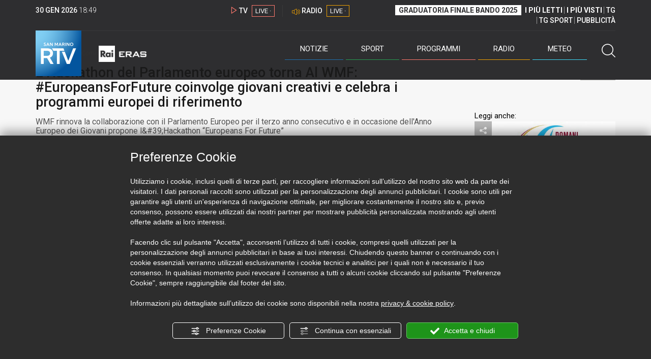

--- FILE ---
content_type: text/html; charset=UTF-8
request_url: https://www.sanmarinortv.sm/news/comunicati-c9/l-hackathon-del-parlamento-europeo-torna-al-wmf-europeansforfuture-coinvolge-giovani-creativi-e-celebra-i-programmi-europei-di-riferimento-a222739
body_size: 18680
content:
<!DOCTYPE html>
<html lang="it">
    <head>
        <meta name="viewport" content="width=device-width, initial-scale=1">
        <meta charset="UTF-8">
                    <title>L’Hackathon del Parlamento europeo torna Al WMF: #EuropeansForFuture coinvolge giovani creativi e celebra i programmi europei di riferimento</title>
        <meta name="description" content="WMF-&#x20;il&#x20;pi&#x00F9;&#x20;grande&#x20;Festival&#x20;sull&#x2019;innovazione&#x20;Digitale&#x20;e&#x20;Sociale,&#x20;lancia&#x20;un&#x20;nuovo&#x20;hackathon&#x20;in&#x20;collaborazione&#x20;con&#x20;il&#x20;Parlamento&#x20;europeo&#x20;rivolto&#x20;ai&#x20;giovani..." />
            <link href="https://www.sanmarinortv.sm/news/comunicati-c9/l-hackathon-del-parlamento-europeo-torna-al-wmf-europeansforfuture-coinvolge-giovani-creativi-e-celebra-i-programmi-europei-di-riferimento-a222739" rel="canonical"/>

    <meta name="author" content="San Marino Rtv">

    <meta property="fb:pages" content="238005306296375" />
    <meta property="og:locale" content="it_IT"/>
    <meta property="og:site_name" content="San Marino Rtv" />
    <meta property="og:url" content="https://www.sanmarinortv.sm/news/comunicati-c9/l-hackathon-del-parlamento-europeo-torna-al-wmf-europeansforfuture-coinvolge-giovani-creativi-e-celebra-i-programmi-europei-di-riferimento-a222739" />
    <meta property="og:title" content="L’Hackathon del Parlamento europeo torna Al WMF: #EuropeansForFuture coinvolge giovani creativi e celebra i programmi europei di riferimento" />
    <meta property="og:image" content="https://www.sanmarinortv.sm/uploads/img/photo/62/62722ea95a51c676949615.jpg?t=1769798976" />
    <meta property="og:description" content="WMF- il più grande Festival sull’innovazione Digitale e Sociale, lancia un nuovo hackathon in collaborazione con il Parlamento europeo rivolto ai giovani...">
        <meta property="og:type" content="article"/>
    <meta property='article:published_time' content='2022-05-04T09:43:37+02:00' />
    <meta property='article:modified_time' content='2022-05-04T09:43:37+02:00' />
        <meta property='article:section' content='Comunicati stampa' />

    <meta name="twitter:card" content="summary_large_image" />
    <meta name="twitter:site" content="@SANMARINO_RTV" />
    <meta name="twitter:title" content="L’Hackathon del Parlamento europeo torna Al WMF: #EuropeansForFuture coinvolge giovani creativi e celebra i programmi europei di riferimento" >
    <meta name="twitter:description" content="WMF- il più grande Festival sull’innovazione Digitale e Sociale, lancia un nuovo hackathon in collaborazione con il Parlamento europeo rivolto ai giovani...">
    <meta name="twitter:image" content="https://www.sanmarinortv.sm/uploads/img/photo/62/62722ea95a51c676949615.jpg" >
    <meta name="twitter:url" content="https://www.sanmarinortv.sm/news/comunicati-c9/l-hackathon-del-parlamento-europeo-torna-al-wmf-europeansforfuture-coinvolge-giovani-creativi-e-celebra-i-programmi-europei-di-riferimento-a222739">

    <meta name="application-name" content="San Marino Rtv" />
    <meta name="msapplication-starturl" content="https://www.sanmarinortv.sm/news/comunicati-c9/l-hackathon-del-parlamento-europeo-torna-al-wmf-europeansforfuture-coinvolge-giovani-creativi-e-celebra-i-programmi-europei-di-riferimento-a222739" />
    <meta name="msapplication-tooltip" content="San Marino Rtv" />
    <meta name="msapplication-TileImage" content="https://www.sanmarinortv.sm/assets/frontend/img/logo-144.png?v63"/>
    <meta name="msapplication-TileColor" content="#2e2e30"/>
    <meta name="msapplication-square150x150logo" content="https://www.sanmarinortv.sm/assets/frontend/img/logo-150.png?v63"/>
    <meta name="msapplication-square70x70logo" content="https://www.sanmarinortv.sm/assets/frontend/img/logo-70.png?v63"/>
    <meta name="msapplication-square310x310logo" content="https://www.sanmarinortv.sm/assets/frontend/img/logo-310.png?v63"/>
    <meta name="msapplication-wide310x150logo" content="https://www.sanmarinortv.sm/assets/frontend/img/logo-310-150.png?v63"/>

    <meta name="theme-color" content="#2e2e30">

    <!-- HTML5 shim, for IE6-8 support of HTML5 elements -->

    <!--[if lt IE 9]>
      <script src="https://html5shim.googlecode.com/svn/trunk/html5.js"></script>
            <![endif]-->
    <!--[if lt IE 8]>
            <![endif]-->

    <!-- Fav and touch icons -->
    <link rel="shortcut icon" type="image/vnd.microsoft.icon" href="https://www.sanmarinortv.sm/favicon.ico?v63" sizes="16x16 32x32 48x48" />
    <link rel="shortcut icon" href="/favicon.ico?v63" type="image/x-icon" sizes="16x16">
    <link rel="apple-touch-icon-precomposed" sizes="144x144" href="https://www.sanmarinortv.sm/assets/frontend/img/logo-144.png?v63">
    <link rel="apple-touch-icon-precomposed" sizes="114x114" href="https://www.sanmarinortv.sm/assets/frontend/img/logo-114.png?v63">
    <link rel="apple-touch-icon-precomposed" sizes="72x72" href="https://www.sanmarinortv.sm/assets/frontend/img/logo-72.png?v63">
    <link rel="apple-touch-icon-precomposed" href="https://www.sanmarinortv.sm/assets/frontend/img/logo-57.png?v63">

    
    <meta name="robots" content="index,follow" />
                <link href="https://fonts.googleapis.com/css?family=Roboto:300,300i,400,500,700" rel="stylesheet">
                                <link rel="stylesheet" href="/css/c483159.css?v63" />
                    
                            <style>
                                                                                                                                                                                                                                                                                                                                                                                                                    
                .scroll-left div {	
                    -moz-animation: scroll-left 98s linear infinite;
                    -webkit-animation: scroll-left 98s linear infinite;
                    animation: scroll-left 98s linear infinite;
                }

                                    @media (min-width: 768px) {
                                                                        .scroll-left div {	
                            -moz-animation: scroll-left 98s linear infinite;
                            -webkit-animation: scroll-left 98s linear infinite;
                            animation: scroll-left 98s linear infinite;
                        }
                    }
                                    @media (min-width: 988px) {
                                                                        .scroll-left div {	
                            -moz-animation: scroll-left 98s linear infinite;
                            -webkit-animation: scroll-left 98s linear infinite;
                            animation: scroll-left 98s linear infinite;
                        }
                    }
                                    @media (min-width: 1200px) {
                                                                        .scroll-left div {	
                            -moz-animation: scroll-left 98s linear infinite;
                            -webkit-animation: scroll-left 98s linear infinite;
                            animation: scroll-left 98s linear infinite;
                        }
                    }
                                    @media (min-width: 1440px) {
                                                                        .scroll-left div {	
                            -moz-animation: scroll-left 98s linear infinite;
                            -webkit-animation: scroll-left 98s linear infinite;
                            animation: scroll-left 98s linear infinite;
                        }
                    }
                
                .breakingnews .scroll-left  div {
                    white-space: nowrap;
                    min-width:100vw;
                }
                .breakingnews .scroll-left  a {
                    display:inline-block;
                }
            </style>
                
    
    <link rel="stylesheet" href="/assets/frontend/css/vendor/photoswipe/photoswipe.css?v63">
    <link rel="stylesheet" href="/assets/frontend/css/vendor/photoswipe/default-skin/default-skin.css?v63">

    <style>
        .text-zoom{
            float:right;margin-top: 20px;
        }
        .text-zoom.increase{
            margin-left: 20px;border-left: 1px solid #ccc;padding-left: 20px;
        }

        @media screen and (max-width: 767px) {
            .text-zoom.increase{
                margin-right: 10px;
            }
        }
    </style>

        
        <link rel="amphtml" href="https://www.sanmarinortv.sm/news/comunicati-c9/l-hackathon-del-parlamento-europeo-torna-al-wmf-europeansforfuture-coinvolge-giovani-creativi-e-celebra-i-programmi-europei-di-riferimento-a222739/amp"/>
    
    <!-- Facebook Pixel Code -->
    <script>
      !function(f,b,e,v,n,t,s)
      {if(f.fbq)return;n=f.fbq=function(){n.callMethod?
      n.callMethod.apply(n,arguments):n.queue.push(arguments)};
      if(!f._fbq)f._fbq=n;n.push=n;n.loaded=!0;n.version='2.0';
      n.queue=[];t=b.createElement(e);t.async=!0;
      t.src=v;s=b.getElementsByTagName(e)[0];
      s.parentNode.insertBefore(t,s)}(window, document,'script',
      'https://connect.facebook.net/en_US/fbevents.js');
      
      fbq('consent', 'revoke');
      fbq('init', '366632870888842');
      fbq('track', 'PageView');
    </script>
    <noscript><img height="1" width="1" style="display:none"
      src="https://www.facebook.com/tr?id=366632870888842&ev=PageView&noscript=1"
    /></noscript>
    <!-- End Facebook Pixel Code -->
    
    <!-- Leggere qui per annunci consent https://support.google.com/adsense/answer/9042142 -->
    
        
    

    <link rel="icon" type="image/x-icon" href="/favicon.ico?v63" />
    <link rel="stylesheet" href="https://catchup.acdsolutions.it/fluid-player/fluidplayer.min.css" type="text/css"/>
    <script src="https://catchup.acdsolutions.it/fluid-player/fluidplayer.min.js"></script>
</head>
<body id="body" class="gf-font-principale article-page">
                            
                                                                <header class="layout-header">
    <a href="javascript:void(0)" class="closebtn visible-xs" onclick="Menu.mobile.closeMenu();"><span class="glyphicon-chiudi"></span></a>
    <div class="header">
        <div class="container">
            <div class="top-of-page hidden-affix hidden-print">
                <div class="row">
                                        <div class="hidden-xs hidden-sm col-md-2 col-lg-4"><div class="last-update"><strong class="current-date"></strong> <span class="current-hour"></span></div></div>

                    <div class="col-xs-12 col-sm-5 col-md-4 col-lg-3 hidden-print">
                        <div class="cont-link-live  hidden-print" id="cont-link-live">
                            <div class="link-live link-live-tv  hidden-print">
                                <span class="glyphicon-tv-live"></span> 
                                <strong>TV</strong> 
                                <a href="/programmi/web-tv" class="tv-live-link">
                                    <span>LIVE &middot;</span>
                                </a>
                            </div>
                                                            <div class="link-live link-live-radio hidden-print">
                                    <span class="glyphicon-radio-live"></span> 
                                    <strong>RADIO</strong> 
                                    <a href="/radio"  class="radio-live-link">
                                        <span>LIVE &middot;</span>
                                    </a>
                                </div>
                                                    </div>
                    </div>
                    <div class="col-xs-12 col-sm-7 col-md-6 col-lg-5 hidden-print">
                        <div class="cont-menu-top hidden-xs">
                            <ul>
                                                                                                <li><a href="https://www.sanmarinortv.sm/risultati-bando-di-selezione-c242"  style="font-weight: 700;background-color:#fff;color:#2e2e30;padding: 2px 7px;">GRADUATORIA FINALE BANDO 2025</a></li>
                                <li style="border:none;"><a href="/articoli-piu-letti" style="font-weight: 700;">I PI&Ugrave; LETTI</a></li>
                                <li><a href="/video-piu-visti" style="    font-weight: 700;">I PI&Ugrave; VISTI</a></li> 
                                <li><a href="/programmi/tg-san-marino-p38">TG</a></li>
                                <li><a href="/programmi/tg-sport-p1">TG SPORT</a></li>
                                <li><a href="/pubblicita">PUBBLICIT&Agrave;</a></li>
                            </ul>
                        </div>
                    </div>
                </div>
            </div>
            <div class="header-bottom">
                <div class="cont-logo hidden-xs">
                                        <a class="logo-link logo-color hidden-affix-top hidden-print" href="/">
                        <img class="img-responsive logo-top  hidden-print" src="/assets/frontend/img/logo-color.png?v63" alt="Logo San Marino RTV">
                    </a>
                    <div class="logo-link hidden-affix hidden-print" style="background-image: url(/assets/frontend/img/logo-90.png?v63);">
                            <a href="/">
                                Radio e Televisione della Repubblica di San Marino
                            </a>
                    </div>

                <img class="img-responsive logo-nemini-termini hidden-affix hidden-print" src="/assets/frontend/img/logo-nemini-teneri-rai.png?v63" alt="Logo Nemini Teneri - RAI Eras">
            </div>
            <div class="cont-link-live visible-affix-inline-block hidden-xs">
            </div>
            <div class="cont-menu hidden-print">
                <nav class=" hidden-print">
                    <ul class="menu-principale hidden-print">
    <li style="display:none;">
        <img src="/assets/frontend/img/logo-share.jpg?v63" width="720" height="480">
    </li>
    <li>
        <a class="menu-notizie" href="javascript:void(0)">Notizie<span class="icon glyphicon-freccia-dx-2 visible-xs-inline-block glyphicon-rotate-90"></span></a>
        <ul id="notizie" class="sub-menu">
            <li class="col col1">
                <h3 class="hidden-xs"><span class="line"></span> San Marino</h3>
                <ul>
                    <li><a href="https://www.sanmarinortv.sm/news/politica-c2">Politica</a></li>
                    <li><a href="https://www.sanmarinortv.sm/news/cronaca-c3">Cronaca</a></li>
                    <li><a href="https://www.sanmarinortv.sm/news/attualita-c4">Attualità</a></li>
                    <li><a href="https://www.sanmarinortv.sm/news/economia-c5">Economia</a></li>
                    <li><a href="https://www.sanmarinortv.sm/news/cultura-c6">Cultura</a></li>
                    <li><a href="https://www.sanmarinortv.sm/news-c1"  style="color: #aaa;">Tutte le news</a></li>
                </ul>
            </li>
            <li class="col col2 hidden-xs mostRead" data-url="/s/menu/article/most-readed/main"></li>
            <li class="col col3">
                <ul>
                    <li><a href="https://www.sanmarinortv.sm/news/italia-c7"><span class="line"></span>Italia</a></li>
                    <li><a href="https://www.sanmarinortv.sm/news/mondo-c8"><span class="line"></span>Mondo</a></li>                    <li><a href="https://www.sanmarinortv.sm/news/comunicati-c9"><span class="line"></span>Comunicati stampa</a></li>
                    <li><a href="https://www.sanmarinortv.sm/news/pubbliredazionali-c197"><span class="line"></span>Pubbliredazionali</a></li>                    <li><a href="/rassegna-stampa"><span class="line"></span>Rassegna stampa</a></li>
                </ul>
            </li>
        </ul>
    </li>

    <li>
        <a class="menu-sport" href="javascript:void(0)">Sport<span class="icon glyphicon-freccia-dx-2 visible-xs-inline-block glyphicon-rotate-90"></span></a>
        <ul id="sport" class="sub-menu">
            <li class="col col1">
                <ul>
                    <li><a href="https://www.sanmarinortv.sm/sport/calcio-c14">Calcio</a></li>
                    <li><a href="https://www.sanmarinortv.sm/sport/calcio-sammarinese-c15">Calcio sammarinese</a></li>
                    <li><a href="https://www.sanmarinortv.sm/sport/sport-sammarinese-c16">Sport sammarinese</a></li>
                    <li><a href="https://www.sanmarinortv.sm/sport/motori-c17">Motori</a></li>
                    <li><a href="https://www.sanmarinortv.sm/sport/basket-c18">Basket</a></li>
                    <li><a href="https://www.sanmarinortv.sm/sport/altri-sport-c19">Altri sport</a></li>
                    <li><a href="https://www.sanmarinortv.sm/sport/comunicati-sport-c22">Comunicati sport</a></li>
                    <li><a href="https://www.sanmarinortv.sm/sport-c12" style="color: #aaa;">Tutte le news</a></li>
                </ul>
            </li>

            <li class="col col2 hidden-xs mostRead" data-url="/s/menu/article/most-readed/sport"></li>
        </ul>
    </li>

    <li>
        <a class="menu-tv" href="javascript:void(0)">Programmi<span class="icon glyphicon-freccia-dx-2 visible-xs-inline-block glyphicon-rotate-90"></span></a>
        <ul id="tv" class="sub-menu">
            <li class="col col1">
                <ul>
                    <li><a href="/programmi">Rtv play</a></li>
                    <li><a href="/programmi/tg-san-marino-p38">Tg</a></li>
                    <li><a href="/programmi/tg-sport-p1">Tg Sport</a></li>
                    <li><a href="/programmi/palinsesto">Guida TV</a></li>
                </ul>
            </li>
        </ul>
    </li>
    <li><a class="menu-radio" href="/radio">Radio</a></li>
    <li>
        <a class="menu-meteo" href="/meteo">Meteo<span class="icon glyphicon-freccia-dx-2 visible-xs-inline-block glyphicon-rotate-90 hidden-xs"></span></a>
        <ul id="meteo" class="sub-menu">
            <li class="col col1 hidden-xs video">
                <div class="img-cnt img-zoom-cnt action-container" style="width:258px">
                    <a href="javascript:void(0)" onclick="$(this).siblings('.js-play').trigger('click');" class="jsClickPassthrough">
                        <img class="img-responsive" alt="Meteo 7 giorni San Marino" src="https://s3.eu-central-1.amazonaws.com/thumbnails-pub/fixed_meteo.jpg" data-src="https://s3.eu-central-1.amazonaws.com/thumbnails-pub/fixed_meteo.jpg" data-was-processed="true">
                    </a>
                    <div class="share image-action js-share hidden-print jsClickPassthrough" data-share-title-complete="Meteo 7 giorni San Marino" data-share-title="" data-share-url="/meteo">
                        <span class="icon glyphicon-share jsClickPassthrough"></span>
                        <span class="label jsClickPassthrough">CONDIVIDI</span>
                    </div>
                    <div class="play image-action js-play hidden-print jsClickPassthrough" data-play-share-url="/meteo" data-play-id="" data-play-type="video" data-play-content="fixed_meteo.mp4" data-adzone="46" data-adzonemid="48" data-play-caption="" data-play-title="">
                        <span class="label jsClickPassthrough">GUARDA</span>
                        <span class="icon glyphicon-play jsClickPassthrough"></span>
                    </div>
                </div>
            </li>

            <li class="col col2 hidden-xs widget iFrame" data-url="https://www.3bmeteo.com/moduli_esterni/localita_7_giorni_compatto/8152/ffffff/2e2e30/ffffff/2e2e30/it" >
              </li>
        </ul>
    </li>
    <li>
        <a href="javascript:void(0)" class="menu-cerca hidden-xs" onclick="Menu.search.open();
                return false;" aria-label="Cerca">
            <span class="label visible-md-inline-block">Cerca</span>&nbsp;<span class="icon glyphicon-cerca"></span>
        </a>
    </li>
    <li id="cont-search" style="display:none;">
        <a href="javascript:void(0)" >
            <span class="glyphicon-cerca"></span>
        </a>
        <form action="/risultato-ricerca">
            <select name="type" id="searchSelect">
                <option value="articles" >Articoli</option>
                <option value="shows" >Programmi</option>
            </select>
            <input type="text" name="term" placeholder="Cerca nel sito..." id="search" />
        </form>
        <a href="javascript:void(0)" onclick="Menu.search.close();">
            <span class="glyphicon-chiudi"></span>
        </a>
    </li>
</ul>
                </nav>
                <ul class="mobile-list visible-xs hidden-print">
                                        <li>
                        <a href="https://www.sanmarinortv.sm/risultati-bando-di-selezione-c242"  style="display: inline-block;font-weight: 700;text-decoration: underline;background-color:#fff;color:#000;padding-left:8px;padding-right:8px;margin-top:5px">GRADUATORIA FINALE BANDO 2025</a>
                    </li>
                    <li>
                        <a href="/programmi/tg-san-marino-p38"><strong>TG</strong></a>
                    </li>
                    <li>
                        <a href="/programmi/tg-sport-p1"><strong>TG SPORT</strong></a>
                    </li>
                    <li>
                        <a href="/articoli-piu-letti"><strong>I PI&Ugrave; LETTI</strong></a>
                    </li>
                    <li>
                        <a href="/video-piu-visti"><strong>I PI&Ugrave; VISTI</strong></a>
                    </li>
                    <li>
                        <a href="/pubblicita"><strong>PUBBLICIT&Agrave;</strong></a>
                    </li>
                    <li>
                        <a href="https://www.sanmarinortv.sm/chi-siamo-c74">Chi siamo</a>
                    </li>
                    <li>
                        <a href="/chi-siamo/contatti">Contatti</a>
                    </li>
                    <li>
                        <a href="/redazione">Redazione</a>
                    </li>
                    <li>
                        <a href="/help/feed-rss">Rss</a>
                    </li>
                    <li>
                        <a href="/mappa-sito">Mappa sito</a>
                    </li>
                </ul>
            </div>
        </div>
    </div>
</div>
</header>
<aside class="hidden-print  cont-banner-principale  hidden-xs">
    <div class="container">
                <div class="row">
                                        <div class="col-md-9 hidden-xs">
                                <ins class="banner adbanner " data-revive-zoneid="22" data-revive-target="_blank" data-revive-block="1" data-revive-id="06e709ec91a77c96ed68e449c29e15b0"></ins>

            </div>
            <div class="col-md-3 hidden-xs hidden-sm">
                                    <div class="rtvbanner">
                        <div class="liveBanner ">
                            <div class="label">Diretta TV</div>

                                 <div id="livePlayerElement" class="wowzaplayer" style="width:100%;"></div>
                                <script async src="https://catchup.acdsolutions.it/jstag/videoplayerLiveFluid/TV?ch=0&eID=livePlayerElement&vID=666666666"></script>                                                     </div>
                    </div>
                            </div>
            </div>
</div>
</aside>
<aside class="visible-xs hidden-print">
                            <ins class="banner adbanner" data-revive-zoneid="40" data-revive-target="_blank" data-revive-block="1" data-revive-id="06e709ec91a77c96ed68e449c29e15b0"></ins>        
        <div class="row menu-mobile">
        <div class="col-xs-2 no-padding-right  left icon-wrp">
            <a href="javascript:void(0);"  onclick="Menu.mobile.openMenu();"><span class="glyphicon-menu"></span></a>
        </div>
        <div class="col-xs-8 l">
            <a class="logo-link cont-img" href="/"><img class="img-responsive logo-top" src="/assets/frontend/img/logo.png?v63" alt="San Marino RTV"></a>
            <div class="cont-img termini"><img class="img-responsive logo-nemini-termini" src="/assets/frontend/img/logo-nemini-teneri-rai.png?v63" alt="Nemini Teneri - RAI Eras"></div>
        </div>
        <div class="col-xs-2 no-padding-left right icon-wrp">
            <a href="#" onclick="Menu.search.xs.open();" id="mobile-search-trigger"><span class="glyphicon-cerca"></span></a>
        </div>
    </div>
    <div class="row menu-mobile cerca" style="display:none">
        <div class="col-xs-2 no-padding-right left icon-wrp">
            <a href="javascript:void(0);"><span class="glyphicon-cerca"></span></a>
        </div>
        <div class="col-xs-8">
            <form action="/risultato-ricerca">
                <select name="type" id="searchSelectMobile">
                    <option value="articles">Articoli</option>
                    <option value="shows">Programmi</option>
                </select>
                <input type="text" name="term" placeholder="Cerca nel sito..." id="searchMobile"/>
            </form>
        </div>
        <div class="col-xs-2 no-padding-left right icon-wrp">
            <a href="#" onclick="Menu.search.xs.close();"><span class="glyphicon-chiudi"></span></a>
        </div>
    </div>
</aside>
<img class="visible-print-block" src="/assets/frontend/img/logo-color.png?v63" alt="Logo San Marino RTV">
    
    <main>
            <section class="breakingnews hidden-print">
        <div class="label"><span class="glyphicon-ultimora"></span><h2 class="hidden-xs hidden-sm">&nbsp;Ultim'ora</h2></div>
        <div class="scroll-left">
            <div>
                                    <a href="https://www.sanmarinortv.sm/news/attualita-c4/multe-per-sosta-sui-parcheggi-disabili-numeri-in-calo-a-san-marino-a285822" > 19:01 <strong>Multe per sosta sui parcheggi disabili, numeri in calo a San Marino</strong></a>
                    <a href="https://www.sanmarinortv.sm/news/attualita-c4/educazione-e-odio-social-lonfernini-fondamentale-il-patto-stato-scuola-famiglia-invito-tutti-alla-responsabilita-a285856" > 16:44 <strong>Educazione e odio social, Lonfernini: &quot;Fondamentale il patto Stato-scuola-famiglia, invito tutti alla responsabilità&quot;</strong></a>
                    <a href="https://www.sanmarinortv.sm/news/italia-c7/lupi-nel-riminese-l-assessore-mammi-numericamente-sono-aumentati-a285851" > 15:57 <strong>Lupi nel riminese, l&#039;assessore Mammi: &quot;Numericamente sono aumentati&quot;</strong></a>
                    <a href="https://www.sanmarinortv.sm/sport/altri-sport-c19/la-finale-dell-australian-open-e-alcaraz-djokovic-a285850" > 15:38 <strong>La finale dell&#039;Australian Open è Alcaraz-Djokovic</strong></a>
                    <a href="https://www.sanmarinortv.sm/news/attualita-c4/san-marino-rtv-il-dg-roberto-sergio-puntiamo-a-diventare-la-decima-rete-nazionale-a285845" > 13:46 <strong>San Marino RTV, il dg Roberto Sergio: &quot;Puntiamo a diventare la decima rete nazionale&quot;</strong></a>
                    <a href="https://www.sanmarinortv.sm/news/politica-c2/ampliamento-aviosuperficie-di-torraccia-primo-round-in-aula-a285844" > 13:42 <strong>Ampliamento aviosuperficie di Torraccia: primo round in aula</strong></a>
                    <a href="https://www.sanmarinortv.sm/news/cultura-c6/orientarsi-l-incontro-sulle-scelte-scolastiche-future-a285835" > 12:44 <strong>Orientarsi: l&#039;incontro sulle scelte scolastiche future</strong></a>
                    <a href="https://www.sanmarinortv.sm/news/mondo-c8/ucraina-russia-annunciata-la-tregua-del-gelo-di-una-settimana-a285832" > 12:34 <strong>Ucraina - Russia: annunciata la “tregua del gelo” di una settimana</strong></a>
                    <a href="https://www.sanmarinortv.sm/news/attualita-c4/addio-a-tiziana-gallo-madre-della-giornalista-sara-bucci-il-cordoglio-di-san-marino-rtv-e-consulta-per-l-informazione-a285827" > 11:26 <strong>Addio a Tiziana Gallo, madre della giornalista Sara Bucci. Il cordoglio di San Marino RTV e Consulta per l&#039;Informazione</strong></a>
            
            </div>
        </div>
    </section>
    <script type="application/ld+json">
        {
    "@context": "http://schema.org",
    "@type": "NewsArticle",
    "mainEntityOfPage": {
      "@type": "WebPage",
      "@id": "https://www.sanmarinortv.sm/news/comunicati-c9/l-hackathon-del-parlamento-europeo-torna-al-wmf-europeansforfuture-coinvolge-giovani-creativi-e-celebra-i-programmi-europei-di-riferimento-a222739"
    },
    "headline": "L\u2019Hackathon del Parlamento europeo torna Al WMF: #EuropeansForFuture coinvolge giovani creativi e celebra i programmi europei di riferimento",
        "image": [
      "https://www.sanmarinortv.sm/uploads/img/photo/62/62722ea95a51c676949615.jpg"
     ],
         "datePublished": "2022-05-04T09:43:37+02:00",
    "dateModified": "2022-05-04T09:43:37+02:00",
    "author": {
      "@type": "Person",
      "name": "Redazione"    },
     "publisher": {
      "@context": "http://schema.org",
"@type": "NewsMediaOrganization",
"name": "San Marino Rtv",
"logo":   {
    "@type": "ImageObject",
            "url": "https://www.sanmarinortv.sm/assets/frontend/img/logo-310x310.png?v63",
        "width": 400,
        "height": 80
    },
"sameAs":   [
    " https://www.facebook.com/SanMarinoRTV/",
    " https://twitter.com/SANMARINO_RTV"
],
"masthead": "https://www.sanmarinortv.sm/#gerenza",
"correctionsPolicy": "https://www.sanmarinortv.sm/#correzioni",
"publishingPrinciples": "https://www.sanmarinortv.sm/",
"url": "https://www.sanmarinortv.sm/",
"ethicsPolicy": "https://www.sanmarinortv.sm/#codice-etico",
"missionCoveragePrioritiesPolicy": "https://www.sanmarinortv.sm/#missione",
"diversityPolicy": "",
"verificationFactCheckingPolicy": "https://www.sanmarinortv.sm/#fcfonti",
"unnamedSourcesPolicy": "https://www.sanmarinortv.sm/#fonti-anonime",
"actionableFeedbackPolicy": "https://www.sanmarinortv.sm/#scrivi",
"ownershipFundingInfo": "https://www.sanmarinortv.sm/#gerenza",
"diversityStaffingReport": "",
"contactPoint":   [
    {
        "@type": "ContactPoint",
        "contactType": "Newsroom Contact",
        "email": "redazione@sanmarinortv.sm",
        "url": "https://www.sanmarinortv.sm/chi-siamo/contatti"
    },
    {
        "@type": "ContactPoint",
        "contactType": "Public Engagement",
        "email": "redazione@sanmarinortv.sm",
        "url": "https://www.sanmarinortv.sm/chi-siamo/contatti"
    }
]    }
    ,"description": "WMF rinnova la collaborazione con il Parlamento Europeo per il terzo anno consecutivo e in occasione dell'Anno Europeo dei Giovani propone l&#39;Hackathon \u201cEuropeans For Future\u201d"}    </script>
    <div class="container article-detail category-family-news">
        <div class="row">
            <article role="main" class="col-md-9 news internal-page site-margin-bottom" id="article">
                <ol class="breadcrumb hidden-print">
                        <li><a href="https://www.sanmarinortv.sm/">Home</a></li>
                                               <li><a href="https://www.sanmarinortv.sm/news-c1">News</a></li>
                                               <li><a href="https://www.sanmarinortv.sm/news/comunicati-c9">Comunicati stampa</a></li>
                                           </ol>
<script type="application/ld+json">
   {
    "@context": "http://schema.org",
    "@type": "BreadcrumbList",
    "itemListElement":
    [
      
           {
       "@type": "ListItem",
       "position": 1,
       "item":
       {
        "@id": "https://www.sanmarinortv.sm/",
        "name": "Home"
        }
      },           {
       "@type": "ListItem",
       "position": 2,
       "item":
       {
        "@id": "https://www.sanmarinortv.sm/news-c1",
        "name": "News"
        }
      },           {
       "@type": "ListItem",
       "position": 3,
       "item":
       {
        "@id": "https://www.sanmarinortv.sm/news/comunicati-c9",
        "name": "Comunicati stampa"
        }
      },           {
       "@type": "ListItem",
       "position": 4,
       "item":
       {
        "@id": "https://www.sanmarinortv.sm/news/comunicati-c9/l-hackathon-del-parlamento-europeo-torna-al-wmf-europeansforfuture-coinvolge-giovani-creativi-e-celebra-i-programmi-europei-di-riferimento-a222739",
        "name": "L’Hackathon del Parlamento europeo torna Al WMF: #EuropeansForFuture coinvolge giovani creativi e celebra i programmi europei di riferimento"
        }
      }        ]
   }
</script>                <header class="row">
                    <div class="col-md-11">
                                                <h1>L’Hackathon del Parlamento europeo torna Al WMF: #EuropeansForFuture coinvolge giovani creativi e celebra i programmi europei di riferimento</h1>
                        <p class="description">WMF rinnova la collaborazione con il Parlamento Europeo per il terzo anno consecutivo e in occasione dell&#039;Anno Europeo dei Giovani propone l&amp;#39;Hackathon “Europeans For Future”</p>                    </div>
                </header>

                <div class="row">

                    <div class="col-md-11 article-pre">
                        <div class="row">
                            <div class="col-xs-6 col-md-10 author">
                                                            </div>
                            <div class="col-xs-6 col-md-2 date">
                                4 mag 2022
                            </div>
                        </div>
                    </div>
                    <div class="col-md-11 article-body">

                        <div class="row">


                            <aside class="col-md-2 col-md-push-10 article-share-cnt">
                                <span class="hidden-xs hidden-sm lbl hidden-print">CONDIVIDI</span>
                                                                                                <ul class="hidden-print">
                                    <li><a  title="Condividi su Facebbok" href="javascript:void(0)" onclick="Share.share('fb', 'https%3A%2F%2Fwww.sanmarinortv.sm%2Fnews%2Fcomunicati-c9%2Fl-hackathon-del-parlamento-europeo-torna-al-wmf-europeansforfuture-coinvolge-giovani-creativi-e-celebra-i-programmi-europei-di-riferimento-a222739', 'L\u2019Hackathon\x20del\x20Parlamento\x20europeo\x20torna\x20Al\x20WMF\x3A\x20\x23EuropeansForFuture\x20coinvolge\x20giovani\x20creativi\x20e\x20celebra\x20i\x20programmi\x20europei\x20di\x20riferimento');" target="_blank"><span class="icon glyphicon-facebook color"></span></a></li>
                                    <li><a title="Condividi su X" href="javascript:void(0)" onclick="Share.share('tw', 'https%3A%2F%2Fwww.sanmarinortv.sm%2Fnews%2Fcomunicati-c9%2Fl-hackathon-del-parlamento-europeo-torna-al-wmf-europeansforfuture-coinvolge-giovani-creativi-e-celebra-i-programmi-europei-di-riferimento-a222739', 'L\u2019Hackathon\x20del\x20Parlamento\x20europeo\x20torna\x20Al\x20WMF\x3A\x20\x23EuropeansForFuture\x20coinvolge\x20giovani\x20creativi\x20e\x20celebra\x20i\x20programmi\x20europei\x20di\x20riferimento');" target="_blank"><span class="icon glyphicon-twitter color"></span></a></li>
                                    <li><a title="Condividi su Linkedin" href="javascript:void(0)" onclick="Share.share('li', 'https%3A%2F%2Fwww.sanmarinortv.sm%2Fnews%2Fcomunicati-c9%2Fl-hackathon-del-parlamento-europeo-torna-al-wmf-europeansforfuture-coinvolge-giovani-creativi-e-celebra-i-programmi-europei-di-riferimento-a222739', 'L\u2019Hackathon\x20del\x20Parlamento\x20europeo\x20torna\x20Al\x20WMF\x3A\x20\x23EuropeansForFuture\x20coinvolge\x20giovani\x20creativi\x20e\x20celebra\x20i\x20programmi\x20europei\x20di\x20riferimento');" target="_blank"><span class="icon glyphicon-linkedin color"></span></a></li>
                                    <li><a title="Condividi via email" href="mailto:?&subject=https%3A%2F%2Fwww.sanmarinortv.sm%2Fnews%2Fcomunicati-c9%2Fl-hackathon-del-parlamento-europeo-torna-al-wmf-europeansforfuture-coinvolge-giovani-creativi-e-celebra-i-programmi-europei-di-riferimento-a222739&body=L%5Cu2019Hackathon%5Cx20del%5Cx20Parlamento%5Cx20europeo%5Cx20torna%5Cx20Al%5Cx20WMF%5Cx3A%5Cx20%5Cx23EuropeansForFuture%5Cx20coinvolge%5Cx20giovani%5Cx20creativi%5Cx20e%5Cx20celebra%5Cx20i%5Cx20programmi%5Cx20europei%5Cx20di%5Cx20riferimento" target="_blank"><span class="icon glyphicon-mail color"></span></a></li>
                                    <li class="visible-xs-inline-block visible-sm-inline-block"><a href="whatsapp://send?text=https%3A%2F%2Fwww.sanmarinortv.sm%2Fnews%2Fcomunicati-c9%2Fl-hackathon-del-parlamento-europeo-torna-al-wmf-europeansforfuture-coinvolge-giovani-creativi-e-celebra-i-programmi-europei-di-riferimento-a222739" data-action="share/whatsapp/share" target="_blank"><span class="icon glyphicon-whatsapp color"></span></a></li>
                                    <li class="visible-xs-inline-block visible-sm-inline-block"><a title="Condividi su Telegram" href="javascript:void(0)" onclick="Share.share('te', 'https%3A%2F%2Fwww.sanmarinortv.sm%2Fnews%2Fcomunicati-c9%2Fl-hackathon-del-parlamento-europeo-torna-al-wmf-europeansforfuture-coinvolge-giovani-creativi-e-celebra-i-programmi-europei-di-riferimento-a222739', 'L\u2019Hackathon\x20del\x20Parlamento\x20europeo\x20torna\x20Al\x20WMF\x3A\x20\x23EuropeansForFuture\x20coinvolge\x20giovani\x20creativi\x20e\x20celebra\x20i\x20programmi\x20europei\x20di\x20riferimento');" target="_blank"><span class="icon glyphicon-telegram color"></span></a></li>
                                    
                                </ul>
                                <hr class="hidden-xs hidden-sm hidden-print">
                                <a title="Stampa" class="hidden-xs hidden-print" href="javascript:void(0)" onclick="window.print();" target="_blank"><span class="icon glyphicon-stampa color"></span></a>
                            </aside>
                            <div class="col-md-10 col-md-pull-2">
                                                                                                                                        <figure class="main-figure ">
                                            <a data-id="267554" href="https://www.sanmarinortv.sm/media/cache/fe_article_detail_full_big/uploads/img/photo/62/62722ea95a51c676949615.jpg" data-small="https://www.sanmarinortv.sm/media/cache/fe_article_detail_full_small/uploads/img/photo/62/62722ea95a51c676949615.jpg" data-size="1560x880" data-size-small="468x264" title="">   
                                                                                                                                        <img style="width:100%" class="img-responsive" src="https://www.sanmarinortv.sm/media/cache/fe_article_detail_full_half/uploads/img/photo/62/62722ea95a51c676949615.jpg" alt="L&#x2019;Hackathon&#x20;del&#x20;Parlamento&#x20;europeo&#x20;torna&#x20;Al&#x20;WMF&#x3A;&#x20;&#x23;EuropeansForFuture&#x20;coinvolge&#x20;giovani&#x20;creativi&#x20;e&#x20;celebra&#x20;i&#x20;programmi&#x20;europei&#x20;di&#x20;riferimento">
                                        </a>
                                                                            </figure>
                                                            
                            

                                                                                            <a aria-label="Incrementa la dimensione dei caratteri" class="text-zoom increase hidden-print" href="javascript:void(0)" onclick="var n = $('.js-font-size-action');
                                    n.css({'font-size': parseInt(n.css('font-size')) + 2 + 'px', 'line-height': parseInt(n.css('line-height')) + 2 + 'px'});" ><span class="glyphicon-font-increase"></span></a>
                                <a aria-label="Decrementa la dimensione dei caratteri" class="text-zoom decrease hidden-print" href="javascript:void(0)" onclick="var n = $('.js-font-size-action');
                                    n.css({'font-size': parseInt(n.css('font-size')) - 2 + 'px', 'line-height': parseInt(n.css('line-height')) - 2 + 'px'});" ><span class="glyphicon-font-decrease"></span></a>
                                <div class="clearfix hidden-print"></div>
                                <div class="description js-font-size-action">
                                    <p>WMF- il più grande Festival sull’innovazione Digitale e Sociale, lancia un nuovo hackathon in  collaborazione con il Parlamento europeo rivolto ai giovani creativi. Il titolo dell’iniziativa è  Europeans For Future e chiama team di studenti, comunicatori, fumettisti, illustratori,  influencer e creators a confrontarsi nella realizzazione di una campagna di comunicazione  social che presenti i maggiori programmi europei.  La competizione avrà luogo nelle prime due giornate del Festival, il 16 e il 17 giugno, presso  la Fiera di Rimini, con premiazione del team vincitore il 18 giugno.  L’iniziativa, dopo l'hackathon Europei VS Covid19 del 2020, e l'hackathon #InsiemePer #il  futuroèTuo nel 2021, rilancia per il terzo anno consecutivo la collaborazione con il  Parlamento Europeo e si concentra sulle tematiche dei maggiori programmi europei, i quali  costituiscono strumenti essenziali per&nbsp;lo sviluppo di una cooperazione internazionale. Le  campagne realizzate avvalendosi di video, grafiche e&nbsp;illustrazioni,&nbsp;dovranno esprimere  l'importanza dei programmi europei LIFE, Europa Creativa, ERASMUS+, Europa Digitale,  Horizon; Cittadinanza, uguaglianza, diritti e valori; Fondo Sociale europeo; Corpo europeo di  solidarietà.  Due gli hashtag di riferimento per l’iniziativa legati a progetti istituzionali del Parlamento  Europeo: #insiemeper, per la creazione di una comunità paneuropea e la costruzione di un  futuro migliore, e #EuropeanYearOfYouth, poiché l’hackathon avrà luogo durante l'Anno  Europeo dei Giovani, che punta sulle nuove leve per realizzare un futuro più inclusivo,  sostenibile e digitale.  Durante le due giornate dedicate ai lavori i team selezionati, seguiti da mentor a loro  disposizione, lavoreranno per sviluppare una campagna orientata ai social media e  accompagnata dallo sviluppo di elaborati grafici e creatività&nbsp;per raccontare&nbsp;al meglio i  progetti e i valori inerenti al programma&nbsp;scelto.  Una giuria composta da esperti digitali e rappresentanti del Parlamento Europeo&nbsp;selezionerà  i&nbsp;3&nbsp;team finalisti&nbsp;che avranno l'occasione di presentare la propria campagna sul Mainstage  del WMF.  Con questo hackathon i ragazzi avranno la possibilità&nbsp;di mettere in pratica le competenze&nbsp;acquisite durante i propri percorsi formativi e l’occasione di entrare in contatto con  professionisti, ospiti, aziende, startup e istituzioni da tutto il mondo presenti al WMF. I  vincitori potranno inoltre godere di premi quali l’accesso alla WMF Summer School per il  primo team classificato, l’accesso al Capodanno della Formazione Digitale e al&nbsp;WMF 2023  per il secondo, l’accesso gratuito al&nbsp;WMF 2023 per il terzo. Per partecipare alla Call è  necessario compilare il from presente su questa pagina.  L’iniziativa, inserita nel cartellone di WMF Youth, la manifestazione di eventi e attività  dedicati ai giovani del WMF, riconferma la preziosa collaborazione con il Parlamento  europeo e rilancia temi cari al WMF:  “L’anno Europeo dei Giovani offre l’occasione per evidenziare le tante opportunità offerte  dall’Unione europea sui temi che più stanno a cuore ai giovani, come il digitale e la transizione  verde. Il Web Marketing Festival rappresenta una bella occasione per discutere di questi temi con  un pubblico ampio e interessato, anche all’Europa e al suo futuro”, così Carlo Corazza, direttore  dell’Ufficio del Parlamento europeo. Per questo come Parlamento europeo continuiamo a  sostenere questa attività di hackathon e a farlo nella cornice della community insieme-per.eu, che  promuove la partecipazione attiva alla democrazia”  “Puntiamo sempre sui giovani e sul loro coinvolgimento attivo nella costruzione di un futuro  migliore, futuro che non può che passare dalla cooperazione internazionale” sostiene Cosmano  Lombardo, fondatore e Chairman del WMF, “la collaborazione con il Parlamento Europeo, che  siamo felici di rinnovare per il terzo anno consecutivo, punta proprio a questo, alla costruzione di un  futuro più sostenibile, equo e digitale nato dalle idee e dalle creatività delle nuove generazioni”.</p><p><i>c.s. WMF<br></i>                                <br>
                                                                        <ins class="adsbygoogle" style="display:block; text-align:center;" data-ad-layout="in-article" data-ad-format="fluid" data-ad-client="ca-pub-9795391673936923" data-ad-slot="7372282543"></ins>
                                    <script>(adsbygoogle = window.adsbygoogle || []).push({});</script>
                                <br>
                                <i><br></i></p>
                                </div>
                                <hr class="hidden-print">
                            
                            
                                                        
                                                                                    
                                                        
                                                        <style>
                                @media print{
                                    .progress .progress-bar{
                                        background-color: #ddd !important;
                                        text-align: left;
                                    }
                                    .polls .col-sm-8, .polls .col-sm-4{
                                        width:50% !important;
                                        float:left !important;
                                    }
                                }
                            </style>
                            <div class="polls" data-id="222739"></div>

                            <div style="color: rgba(15,15,15,.5);    text-align: right;">Riproduzione riservata ©</div>
                        </div>
                    </div>
                </div>
            </div>


                            <div class="row site-margin-bottom hidden-print">
                    <div class="col-md-11 most-read">
                        <h4 class="most-reader">I più letti della settimana: Comunicati stampa</h4>
                        <div class=" list article-numbered">
                                                                                            <article class="row news">
                                    <div class="col-xs-3 col-sm-2 col-lg-2 col-xl-1">
                                        <a href="https://www.sanmarinortv.sm/news/comunicati-c9/maturita-2025-esiti-degli-esami-di-stato-a-san-marino-a277221" title="Maturità 2025 - Esiti degli Esami di Stato a San Marino" class="number-container img-zoom-cnt"  >
                                            <img class="img-zoom img-responsive" alt="Maturità 2025 - Esiti degli Esami di Stato a San Marino" data-src="https://www.sanmarinortv.sm/media/cache/fe_article_thumb/uploads/img/photo/68/6866584fb0915147614925.jpg">
                                                                                    </a>
                                    </div>
                                    <div class="col-xs-9 col-sm-10 col-lg-10 col-xl-11">
                                        <a href="https://www.sanmarinortv.sm/news/comunicati-c9/maturita-2025-esiti-degli-esami-di-stato-a-san-marino-a277221" title="Maturità 2025 - Esiti degli Esami di Stato a San Marino" class="title"  >
                                            <span>Maturità 2025 - Esiti degli Esami di Stato a San Marino</span>
                                        </a>
                                    </div>
                                </article>
                                                                                                                            <article class="row news">
                                    <div class="col-xs-3 col-sm-2 col-lg-2 col-xl-1">
                                        <a href="https://www.sanmarinortv.sm/news/comunicati-c9/social-network-e-linguaggi-d-odio-lettera-aperta-di-un-gruppo-di-insegnanti-scuola-media-san-marino-a285794" title="Social network e linguaggi d’odio: lettera aperta di un gruppo di insegnanti Scuola Media San Marino" class="number-container img-zoom-cnt"  >
                                            <img class="img-zoom img-responsive" alt="Social network e linguaggi d’odio: lettera aperta di un gruppo di insegnanti Scuola Media San Marino" data-src="https://www.sanmarinortv.sm/media/cache/fe_article_thumb/uploads/img/photo/69/697b4f5e478b4418422133.jpg">
                                                                                    </a>
                                    </div>
                                    <div class="col-xs-9 col-sm-10 col-lg-10 col-xl-11">
                                        <a href="https://www.sanmarinortv.sm/news/comunicati-c9/social-network-e-linguaggi-d-odio-lettera-aperta-di-un-gruppo-di-insegnanti-scuola-media-san-marino-a285794" title="Social network e linguaggi d’odio: lettera aperta di un gruppo di insegnanti Scuola Media San Marino" class="title"  >
                                            <span>Social network e linguaggi d’odio: lettera aperta di un gruppo di insegnanti Scuola Media San Marino</span>
                                        </a>
                                    </div>
                                </article>
                                                                                                                            <article class="row news">
                                    <div class="col-xs-3 col-sm-2 col-lg-2 col-xl-1">
                                        <a href="https://www.sanmarinortv.sm/news/comunicati-c9/risparmi-dalla-repubblica-di-san-marino-una-gestione-che-batte-la-volatilita-a285417" title="Risparmi, dalla Repubblica di San Marino una gestione che batte la volatilità" class="number-container img-zoom-cnt"  >
                                            <img class="img-zoom img-responsive" alt="Risparmi, dalla Repubblica di San Marino una gestione che batte la volatilità" data-src="https://www.sanmarinortv.sm/media/cache/fe_article_thumb/uploads/img/photo/69/6970913b5b786330808176.jpeg">
                                                                                    </a>
                                    </div>
                                    <div class="col-xs-9 col-sm-10 col-lg-10 col-xl-11">
                                        <a href="https://www.sanmarinortv.sm/news/comunicati-c9/risparmi-dalla-repubblica-di-san-marino-una-gestione-che-batte-la-volatilita-a285417" title="Risparmi, dalla Repubblica di San Marino una gestione che batte la volatilità" class="title"  >
                                            <span>Risparmi, dalla Repubblica di San Marino una gestione che batte la volatilità</span>
                                        </a>
                                    </div>
                                </article>
                                                                                                                            <article class="row news">
                                    <div class="col-xs-3 col-sm-2 col-lg-2 col-xl-1">
                                        <a href="https://www.sanmarinortv.sm/news/comunicati-c9/nasce-l-associazione-san-marino-israele-memoria-dialogo-e-cooperazione-a285585" title="Nasce l’Associazione San Marino–Israele: memoria, dialogo e cooperazione" class="number-container img-zoom-cnt"  >
                                            <img class="img-zoom img-responsive" alt="Nasce l’Associazione San Marino–Israele: memoria, dialogo e cooperazione" data-src="https://www.sanmarinortv.sm/media/cache/fe_article_thumb/uploads/img/photo/69/69760edb7f536847657230.jpg">
                                                                                    </a>
                                    </div>
                                    <div class="col-xs-9 col-sm-10 col-lg-10 col-xl-11">
                                        <a href="https://www.sanmarinortv.sm/news/comunicati-c9/nasce-l-associazione-san-marino-israele-memoria-dialogo-e-cooperazione-a285585" title="Nasce l’Associazione San Marino–Israele: memoria, dialogo e cooperazione" class="title"  >
                                            <span>Nasce l’Associazione San Marino–Israele: memoria, dialogo e cooperazione</span>
                                        </a>
                                    </div>
                                </article>
                                                                                                                            <article class="row news">
                                    <div class="col-xs-3 col-sm-2 col-lg-2 col-xl-1">
                                        <a href="https://www.sanmarinortv.sm/news/comunicati-c9/il-falco-pellegrino-protagonista-della-prima-emissione-numismatica-2026-di-poste-san-marino-a285471" title="Il Falco Pellegrino protagonista della prima emissione numismatica 2026 di Poste San Marino" class="number-container img-zoom-cnt"  >
                                            <img class="img-zoom img-responsive" alt="Il Falco Pellegrino protagonista della prima emissione numismatica 2026 di Poste San Marino" data-src="https://www.sanmarinortv.sm/media/cache/fe_article_thumb/uploads/img/photo/69/6971fc83c248b999106739.jpg">
                                                                                    </a>
                                    </div>
                                    <div class="col-xs-9 col-sm-10 col-lg-10 col-xl-11">
                                        <a href="https://www.sanmarinortv.sm/news/comunicati-c9/il-falco-pellegrino-protagonista-della-prima-emissione-numismatica-2026-di-poste-san-marino-a285471" title="Il Falco Pellegrino protagonista della prima emissione numismatica 2026 di Poste San Marino" class="title"  >
                                            <span>Il Falco Pellegrino protagonista della prima emissione numismatica 2026 di Poste San Marino</span>
                                        </a>
                                    </div>
                                </article>
                                                                                                                            <article class="row news">
                                    <div class="col-xs-3 col-sm-2 col-lg-2 col-xl-1">
                                        <a href="https://www.sanmarinortv.sm/news/comunicati-c9/interrogazione-su-iss-presentata-dai-gruppi-consiliari-di-repubblica-futura-e-rete-a285541" title="Interrogazione su Iss presentata dai gruppi consiliari di Repubblica Futura e Rete" class="number-container img-zoom-cnt"  >
                                            <img class="img-zoom img-responsive" alt="Interrogazione su Iss presentata dai gruppi consiliari di Repubblica Futura e Rete" data-src="https://www.sanmarinortv.sm/media/cache/fe_article_thumb/uploads/img/photo/69/69748582d1f43779452135.jpg">
                                                                                    </a>
                                    </div>
                                    <div class="col-xs-9 col-sm-10 col-lg-10 col-xl-11">
                                        <a href="https://www.sanmarinortv.sm/news/comunicati-c9/interrogazione-su-iss-presentata-dai-gruppi-consiliari-di-repubblica-futura-e-rete-a285541" title="Interrogazione su Iss presentata dai gruppi consiliari di Repubblica Futura e Rete" class="title"  >
                                            <span>Interrogazione su Iss presentata dai gruppi consiliari di Repubblica Futura e Rete</span>
                                        </a>
                                    </div>
                                </article>
                                                                                                                            <article class="row news">
                                    <div class="col-xs-3 col-sm-2 col-lg-2 col-xl-1">
                                        <a href="https://www.sanmarinortv.sm/news/comunicati-c9/maturita-2022-seconda-prova-a225312" title="Maturità 2022 – Seconda prova" class="number-container img-zoom-cnt"  >
                                            <img class="img-zoom img-responsive" alt="Maturità 2022 – Seconda prova" data-src="https://www.sanmarinortv.sm/media/cache/fe_article_thumb/uploads/img/photo/62/62b3164a54293386870505.jpg">
                                                                                    </a>
                                    </div>
                                    <div class="col-xs-9 col-sm-10 col-lg-10 col-xl-11">
                                        <a href="https://www.sanmarinortv.sm/news/comunicati-c9/maturita-2022-seconda-prova-a225312" title="Maturità 2022 – Seconda prova" class="title"  >
                                            <span>Maturità 2022 – Seconda prova</span>
                                        </a>
                                    </div>
                                </article>
                                                                                                                            <article class="row news">
                                    <div class="col-xs-3 col-sm-2 col-lg-2 col-xl-1">
                                        <a href="https://www.sanmarinortv.sm/news/comunicati-c9/dai-neet-ai-nuovi-protagonisti-dell-economia-sociale-siglata-l-intesa-tra-commissione-per-il-lavoro-e-cooperativa-in-volo-a285505" title="Dai Neet ai nuovi protagonisti dell’economia sociale: siglata l’intesa tra  Commissione per il Lavoro e Cooperativa In Volo" class="number-container img-zoom-cnt"  >
                                            <img class="img-zoom img-responsive" alt="Dai Neet ai nuovi protagonisti dell’economia sociale: siglata l’intesa tra  Commissione per il Lavoro e Cooperativa In Volo" data-src="https://www.sanmarinortv.sm/media/cache/fe_article_thumb/uploads/img/photo/69/697343593928b649978248.jpeg">
                                                                                    </a>
                                    </div>
                                    <div class="col-xs-9 col-sm-10 col-lg-10 col-xl-11">
                                        <a href="https://www.sanmarinortv.sm/news/comunicati-c9/dai-neet-ai-nuovi-protagonisti-dell-economia-sociale-siglata-l-intesa-tra-commissione-per-il-lavoro-e-cooperativa-in-volo-a285505" title="Dai Neet ai nuovi protagonisti dell’economia sociale: siglata l’intesa tra  Commissione per il Lavoro e Cooperativa In Volo" class="title"  >
                                            <span>Dai Neet ai nuovi protagonisti dell’economia sociale: siglata l’intesa tra  Commissione per il Lavoro e Cooperativa In Volo</span>
                                        </a>
                                    </div>
                                </article>
                                                                                                                            <article class="row news">
                                    <div class="col-xs-3 col-sm-2 col-lg-2 col-xl-1">
                                        <a href="https://www.sanmarinortv.sm/news/comunicati-c9/un-riconoscimento-al-lavoro-svolto-a-strasburgo-giovagnoli-vicepresidente-della-commissione-di-monitoraggio-a285713" title="Un riconoscimento al lavoro svolto a Strasburgo: Giovagnoli Vicepresidente della Commissione di Monitoraggio" class="number-container img-zoom-cnt"  >
                                            <img class="img-zoom img-responsive" alt="Un riconoscimento al lavoro svolto a Strasburgo: Giovagnoli Vicepresidente della Commissione di Monitoraggio" data-src="https://www.sanmarinortv.sm/media/cache/fe_article_thumb/uploads/img/photo/69/6978e693e6372723837832.jpeg">
                                                                                    </a>
                                    </div>
                                    <div class="col-xs-9 col-sm-10 col-lg-10 col-xl-11">
                                        <a href="https://www.sanmarinortv.sm/news/comunicati-c9/un-riconoscimento-al-lavoro-svolto-a-strasburgo-giovagnoli-vicepresidente-della-commissione-di-monitoraggio-a285713" title="Un riconoscimento al lavoro svolto a Strasburgo: Giovagnoli Vicepresidente della Commissione di Monitoraggio" class="title"  >
                                            <span>Un riconoscimento al lavoro svolto a Strasburgo: Giovagnoli Vicepresidente della Commissione di Monitoraggio</span>
                                        </a>
                                    </div>
                                </article>
                                                                                                                            <article class="row news">
                                    <div class="col-xs-3 col-sm-2 col-lg-2 col-xl-1">
                                        <a href="https://www.sanmarinortv.sm/news/comunicati-c9/consolare-rimini-san-marino-soddisfazione-per-la-revisione-progettuale-anas-e-auspicio-per-un-rapido-avvio-della-fase-esecutiva-a285542" title="Consolare Rimini–San Marino: soddisfazione per la revisione progettuale ANAS e auspicio per un rapido avvio della fase esecutiva" class="number-container img-zoom-cnt"  >
                                            <img class="img-zoom img-responsive" alt="Consolare Rimini–San Marino: soddisfazione per la revisione progettuale ANAS e auspicio per un rapido avvio della fase esecutiva" data-src="https://www.sanmarinortv.sm/media/cache/fe_article_thumb/uploads/img/photo/69/697488ca4f33e072244464.jpg">
                                                                                    </a>
                                    </div>
                                    <div class="col-xs-9 col-sm-10 col-lg-10 col-xl-11">
                                        <a href="https://www.sanmarinortv.sm/news/comunicati-c9/consolare-rimini-san-marino-soddisfazione-per-la-revisione-progettuale-anas-e-auspicio-per-un-rapido-avvio-della-fase-esecutiva-a285542" title="Consolare Rimini–San Marino: soddisfazione per la revisione progettuale ANAS e auspicio per un rapido avvio della fase esecutiva" class="title"  >
                                            <span>Consolare Rimini–San Marino: soddisfazione per la revisione progettuale ANAS e auspicio per un rapido avvio della fase esecutiva</span>
                                        </a>
                                    </div>
                                </article>
                                                                                    </div>
                    </div>
                </div>
                    </article>
        <aside class="col-md-3 side-col">
            <div class="hidden-print banner">
                <ins class=" adbanner site-margin-bottom" data-revive-zoneid="26" data-revive-target="_blank" data-revive-block="1" data-revive-id="06e709ec91a77c96ed68e449c29e15b0"></ins>
            </div>
            
                            <div class="read hidden-print">Leggi anche:</div>
                <div class="row hidden-print">
                                            <article class="news site-margin-bottom col-sm-4 col-md-12">
                            <div class="action-container">
                                <a href="https://www.sanmarinortv.sm/news/comunicati-c9/domani-motus-liberi-giovani-contro-l-odio-non-bastano-le-parole-serve-una-responsabilita-collettiva-a285861" title="DOMANI - Motus Liberi Giovani: &quot;Contro l’odio non bastano le parole: serve una responsabilità collettiva&quot;" >
                                    <img class="img-responsive img-zoom" alt="DOMANI&#x20;-&#x20;Motus&#x20;Liberi&#x20;Giovani&#x3A;&#x20;&quot;Contro&#x20;l&#x2019;odio&#x20;non&#x20;bastano&#x20;le&#x20;parole&#x3A;&#x20;serve&#x20;una&#x20;responsabilit&#x00E0;&#x20;collettiva&quot;" src="https://www.sanmarinortv.sm/media/cache/fe_article_home_small/uploads/img/photo/69/697cd958686f3796518916.jpg">
                                </a>
                                
<div class="share image-action js-share hidden-print" data-share-title-complete="DOMANI&#x20;-&#x20;Motus&#x20;Liberi&#x20;Giovani&#x3A;&#x20;&quot;Contro&#x20;l&#x2019;odio&#x20;non&#x20;bastano&#x20;le&#x20;parole&#x3A;&#x20;serve&#x20;una&#x20;responsabilit&#x00E0;&#x20;collettiva&quot;" data-share-title="DOMANI&amp;#x20;-&amp;#x20;Motus&amp;#x20;Liberi&amp;#x20;Giovani&amp;#x3A;&amp;#x20;Contro&amp;#x20;l&amp;#x2019;odio&amp;#x20;non&amp;#x20;bastano&amp;#x20;le&amp;#x20;parole&amp;#x3A;&amp;#x20;serve&amp;#x20;una&amp;#x20;responsabilit&amp;#x00E0;&amp;#x20;collettiva" data-share-url="https://www.sanmarinortv.sm/news/comunicati-c9/domani-motus-liberi-giovani-contro-l-odio-non-bastano-le-parole-serve-una-responsabilita-collettiva-a285861" >
    <span class="icon glyphicon-share"></span>
    <span class="label">CONDIVIDI</span>
</div>
                            </div>
                            <div class="text-wrp">
                                <span class="category text-notizie">Comunicati stampa</span>
                                <a href="https://www.sanmarinortv.sm/news/comunicati-c9/domani-motus-liberi-giovani-contro-l-odio-non-bastano-le-parole-serve-una-responsabilita-collettiva-a285861" class="title" >DOMANI - Motus Liberi Giovani: &quot;Contro l’odio non bastano le parole: serve una responsabilità collettiva&quot;</a>
                            </div>
                        </article>
                                            <article class="news site-margin-bottom col-sm-4 col-md-12">
                            <div class="action-container">
                                <a href="https://www.sanmarinortv.sm/news/comunicati-c9/accordo-ue-valentina-pelliccioni-comitato-pro-san-marino-vogliamo-chiarezza-e-rispetto-unisciti-a-noi-senza-paura-e-dimostriamo-di-essere-tanti-a285860" title="Accordo UE, Valentina Pelliccioni (Comitato Pro San Marino): &quot;Vogliamo chiarezza e rispetto unisciti a noi senza paura e dimostriamo di essere tanti!&quot;" >
                                    <img class="img-responsive img-zoom" alt="Accordo&#x20;UE,&#x20;Valentina&#x20;Pelliccioni&#x20;&#x28;Comitato&#x20;Pro&#x20;San&#x20;Marino&#x29;&#x3A;&#x20;&quot;Vogliamo&#x20;chiarezza&#x20;e&#x20;rispetto&#x20;unisciti&#x20;a&#x20;noi&#x20;senza&#x20;paura&#x20;e&#x20;dimostriamo&#x20;di&#x20;essere&#x20;tanti&#x21;&quot;" src="https://www.sanmarinortv.sm/media/cache/fe_article_home_small/uploads/img/photo/69/697cd85c5f2cd678597014.jpg">
                                </a>
                                
<div class="share image-action js-share hidden-print" data-share-title-complete="Accordo&#x20;UE,&#x20;Valentina&#x20;Pelliccioni&#x20;&#x28;Comitato&#x20;Pro&#x20;San&#x20;Marino&#x29;&#x3A;&#x20;&quot;Vogliamo&#x20;chiarezza&#x20;e&#x20;rispetto&#x20;unisciti&#x20;a&#x20;noi&#x20;senza&#x20;paura&#x20;e&#x20;dimostriamo&#x20;di&#x20;essere&#x20;tanti&#x21;&quot;" data-share-title="Accordo&amp;#x20;UE,&amp;#x20;Valentina&amp;#x20;Pelliccioni&amp;#x20;&amp;#x28;Comitato&amp;#x20;Pro&amp;#x20;San&amp;#x20;Marino&amp;#x29;&amp;#x3A;&amp;#x20;Vogliamo&amp;#x20;chiarezza&amp;#x20;e&amp;#x20;rispetto&amp;#x20;unisciti&amp;#x20;a&amp;#x20;noi&amp;#x20;senza&amp;#x20;paura&amp;#x20;e&amp;#x20;dimostriamo&amp;#x20;di&amp;#x20;essere&amp;#x20;tanti&amp;#x21;" data-share-url="https://www.sanmarinortv.sm/news/comunicati-c9/accordo-ue-valentina-pelliccioni-comitato-pro-san-marino-vogliamo-chiarezza-e-rispetto-unisciti-a-noi-senza-paura-e-dimostriamo-di-essere-tanti-a285860" >
    <span class="icon glyphicon-share"></span>
    <span class="label">CONDIVIDI</span>
</div>
                            </div>
                            <div class="text-wrp">
                                <span class="category text-notizie">Comunicati stampa</span>
                                <a href="https://www.sanmarinortv.sm/news/comunicati-c9/accordo-ue-valentina-pelliccioni-comitato-pro-san-marino-vogliamo-chiarezza-e-rispetto-unisciti-a-noi-senza-paura-e-dimostriamo-di-essere-tanti-a285860" class="title" >Accordo UE, Valentina Pelliccioni (Comitato Pro San Marino): &quot;Vogliamo chiarezza e rispetto unisciti a noi senza paura e dimostriamo di essere tanti!&quot;</a>
                            </div>
                        </article>
                                            <article class="news site-margin-bottom col-sm-4 col-md-12">
                            <div class="action-container">
                                <a href="https://www.sanmarinortv.sm/news/comunicati-c9/[base64]" title="1° febbraio 2026: il Comune di Rimini aderisce alla Giornata Nazionale delle Vittime Civili delle Guerre e dei Conflitti nel Mondo. Insieme a istituzioni e Comuni di tutta Italia per chiedere: &quot;Stop alle bombe sui civili&quot;" >
                                    <img class="img-responsive img-zoom" alt="1&#x00B0;&#x20;febbraio&#x20;2026&#x3A;&#x20;il&#x20;Comune&#x20;di&#x20;Rimini&#x20;aderisce&#x20;alla&#x20;Giornata&#x20;Nazionale&#x20;delle&#x20;Vittime&#x20;Civili&#x20;delle&#x20;Guerre&#x20;e&#x20;dei&#x20;Conflitti&#x20;nel&#x20;Mondo.&#x20;Insieme&#x20;a&#x20;istituzioni&#x20;e&#x20;Comuni&#x20;di&#x20;tutta&#x20;Italia&#x20;per&#x20;chiedere&#x3A;&#x20;&quot;Stop&#x20;alle&#x20;bombe&#x20;sui&#x20;civili&quot;" src="https://www.sanmarinortv.sm/media/cache/fe_article_home_small/uploads/img/photo/69/697cd29202bf4836831384.jpeg">
                                </a>
                                
<div class="share image-action js-share hidden-print" data-share-title-complete="1&#x00B0;&#x20;febbraio&#x20;2026&#x3A;&#x20;il&#x20;Comune&#x20;di&#x20;Rimini&#x20;aderisce&#x20;alla&#x20;Giornata&#x20;Nazionale&#x20;delle&#x20;Vittime&#x20;Civili&#x20;delle&#x20;Guerre&#x20;e&#x20;dei&#x20;Conflitti&#x20;nel&#x20;Mondo.&#x20;Insieme&#x20;a&#x20;istituzioni&#x20;e&#x20;Comuni&#x20;di&#x20;tutta&#x20;Italia&#x20;per&#x20;chiedere&#x3A;&#x20;&quot;Stop&#x20;alle&#x20;bombe&#x20;sui&#x20;civili&quot;" data-share-title="1&amp;#x00B0;&amp;#x20;febbraio&amp;#x20;2026&amp;#x3A;&amp;#x20;il&amp;#x20;Comune&amp;#x20;di&amp;#x20;Rimini&amp;#x20;aderisce&amp;#x20;alla&amp;#x20;Giornata&amp;#x20;Nazionale&amp;#x20;delle&amp;#x20;Vittime&amp;#x20;Civili&amp;#x20;delle&amp;#x20;Guerre&amp;#x20;e&amp;#x20;dei&amp;#x20;Conflitti&amp;#x20;nel&amp;#x20;Mondo.&amp;#x20;Insieme&amp;#x20;a&amp;#x20;istituzioni&amp;#x20;e&amp;#x20;Comuni&amp;#x20;di&amp;#x20;tutta&amp;#x20;Italia&amp;#x20;per&amp;#x20;chiedere&amp;#x3A;&amp;#x20;Stop&amp;#x20;alle&amp;#x20;bombe&amp;#x20;sui&amp;#x20;civili" data-share-url="https://www.sanmarinortv.sm/news/comunicati-c9/[base64]" >
    <span class="icon glyphicon-share"></span>
    <span class="label">CONDIVIDI</span>
</div>
                            </div>
                            <div class="text-wrp">
                                <span class="category text-notizie">Comunicati stampa</span>
                                <a href="https://www.sanmarinortv.sm/news/comunicati-c9/[base64]" class="title" >1° febbraio 2026: il Comune di Rimini aderisce alla Giornata Nazionale delle Vittime Civili delle Guerre e dei Conflitti nel Mondo. Insieme a istituzioni e Comuni di tutta Italia per chiedere: &quot;Stop alle bombe sui civili&quot;</a>
                            </div>
                        </article>
                                            <article class="news site-margin-bottom col-sm-4 col-md-12">
                            <div class="action-container">
                                <a href="https://www.sanmarinortv.sm/news/comunicati-c9/opposto-live-torna-con-12-appuntamenti-dopo-il-successo-della-prima-edizione-a285855" title="OPPOSTO LIVE torna con 12 appuntamenti dopo il successo della prima edizione" >
                                    <img class="img-responsive img-zoom" alt="OPPOSTO&#x20;LIVE&#x20;torna&#x20;con&#x20;12&#x20;appuntamenti&#x20;dopo&#x20;il&#x20;successo&#x20;della&#x20;prima&#x20;edizione" src="https://www.sanmarinortv.sm/media/cache/fe_article_home_small/uploads/img/photo/69/697ccc2f53fdc528827526.jpg">
                                </a>
                                
<div class="share image-action js-share hidden-print" data-share-title-complete="OPPOSTO&#x20;LIVE&#x20;torna&#x20;con&#x20;12&#x20;appuntamenti&#x20;dopo&#x20;il&#x20;successo&#x20;della&#x20;prima&#x20;edizione" data-share-title="OPPOSTO&amp;#x20;LIVE&amp;#x20;torna&amp;#x20;con&amp;#x20;12&amp;#x20;appuntamenti&amp;#x20;dopo&amp;#x20;il&amp;#x20;successo&amp;#x20;della&amp;#x20;prima&amp;#x20;edizione" data-share-url="https://www.sanmarinortv.sm/news/comunicati-c9/opposto-live-torna-con-12-appuntamenti-dopo-il-successo-della-prima-edizione-a285855" >
    <span class="icon glyphicon-share"></span>
    <span class="label">CONDIVIDI</span>
</div>
                            </div>
                            <div class="text-wrp">
                                <span class="category text-notizie">Comunicati stampa</span>
                                <a href="https://www.sanmarinortv.sm/news/comunicati-c9/opposto-live-torna-con-12-appuntamenti-dopo-il-successo-della-prima-edizione-a285855" class="title" >OPPOSTO LIVE torna con 12 appuntamenti dopo il successo della prima edizione</a>
                            </div>
                        </article>
                                            <article class="news site-margin-bottom col-sm-4 col-md-12">
                            <div class="action-container">
                                <a href="https://www.sanmarinortv.sm/news/comunicati-c9/sicurezza-nei-locali-e-reati-sul-territorio-confronto-costruttivo-al-comitato-per-l-ordine-e-la-sicurezza-pubblica-a285852" title="Sicurezza nei locali e reati sul territorio: confronto costruttivo al Comitato per l’Ordine e la  Sicurezza Pubblica" >
                                    <img class="img-responsive img-zoom" alt="Sicurezza&#x20;nei&#x20;locali&#x20;e&#x20;reati&#x20;sul&#x20;territorio&#x3A;&#x20;confronto&#x20;costruttivo&#x20;al&#x20;Comitato&#x20;per&#x20;l&#x2019;Ordine&#x20;e&#x20;la&#x20;&#x20;Sicurezza&#x20;Pubblica" src="https://www.sanmarinortv.sm/media/cache/fe_article_home_small/uploads/img/photo/69/697cc791bf5fd700860738.jpeg">
                                </a>
                                
<div class="share image-action js-share hidden-print" data-share-title-complete="Sicurezza&#x20;nei&#x20;locali&#x20;e&#x20;reati&#x20;sul&#x20;territorio&#x3A;&#x20;confronto&#x20;costruttivo&#x20;al&#x20;Comitato&#x20;per&#x20;l&#x2019;Ordine&#x20;e&#x20;la&#x20;&#x20;Sicurezza&#x20;Pubblica" data-share-title="Sicurezza&amp;#x20;nei&amp;#x20;locali&amp;#x20;e&amp;#x20;reati&amp;#x20;sul&amp;#x20;territorio&amp;#x3A;&amp;#x20;confronto&amp;#x20;costruttivo&amp;#x20;al&amp;#x20;Comitato&amp;#x20;per&amp;#x20;l&amp;#x2019;Ordine&amp;#x20;e&amp;#x20;la&amp;#x20;&amp;#x20;Sicurezza&amp;#x20;Pubblica" data-share-url="https://www.sanmarinortv.sm/news/comunicati-c9/sicurezza-nei-locali-e-reati-sul-territorio-confronto-costruttivo-al-comitato-per-l-ordine-e-la-sicurezza-pubblica-a285852" >
    <span class="icon glyphicon-share"></span>
    <span class="label">CONDIVIDI</span>
</div>
                            </div>
                            <div class="text-wrp">
                                <span class="category text-notizie">Comunicati stampa</span>
                                <a href="https://www.sanmarinortv.sm/news/comunicati-c9/sicurezza-nei-locali-e-reati-sul-territorio-confronto-costruttivo-al-comitato-per-l-ordine-e-la-sicurezza-pubblica-a285852" class="title" >Sicurezza nei locali e reati sul territorio: confronto costruttivo al Comitato per l’Ordine e la  Sicurezza Pubblica</a>
                            </div>
                        </article>
                                    </div>
                    </aside>
    </div>
</div>
<div class="article-most-readed hidden-print" data-id="222739"></div>


<!-- Root element of PhotoSwipe. Must have class pswp. -->
<div class="pswp" tabindex="-1" role="dialog" aria-hidden="true">

    <!-- Background of PhotoSwipe. 
         It's a separate element, as animating opacity is faster than rgba(). -->
    <div class="pswp__bg"></div>

    <!-- Slides wrapper with overflow:hidden. -->
    <div class="pswp__scroll-wrap">

        <!-- Container that holds slides. PhotoSwipe keeps only 3 slides in DOM to save memory. -->
        <div class="pswp__container">
            <div class="pswp__item"></div>
            <div class="pswp__item"></div>
            <div class="pswp__item"></div>
        </div>

        <!-- Default (PhotoSwipeUI_Default) interface on top of sliding area. Can be changed. -->
        <div class="pswp__ui pswp__ui--hidden">

            <div class="pswp__top-bar">

                <!--  Controls are self-explanatory. Order can be changed. -->

                <div class="pswp__counter"></div>

                <button class="pswp__button pswp__button--close" title="Close (Esc)"></button>

                <button class="pswp__button pswp__button--share" title="Share"></button>

                <button class="pswp__button pswp__button--fs" title="Toggle fullscreen"></button>

                <button class="pswp__button pswp__button--zoom" title="Zoom in/out"></button>

                <!-- Preloader demo https://codepen.io/dimsemenov/pen/yyBWoR -->
                <div class="pswp__preloader">
                    <div class="pswp__preloader__icn">
                        <div class="pswp__preloader__cut">
                            <div class="pswp__preloader__donut"></div>
                        </div>
                    </div>
                </div>
            </div>

            <div class="pswp__share-modal pswp__share-modal--hidden pswp__single-tap">
                <div class="pswp__share-tooltip"></div> 
            </div>

            <button class="pswp__button pswp__button--arrow--left" title="Previous (arrow left)">
            </button>

            <button class="pswp__button pswp__button--arrow--right" title="Next (arrow right)">
            </button>

            <div class="pswp__caption">
                <div class="pswp__caption__center"></div>
            </div>

        </div>

    </div>
</div></main>
    <aside class="container hidden-print site-margin-bottom">
        <div class="row">
            <div class="col-sm-12 col-md-6">
                                                <ins class="adbanner" data-revive-zoneid="193" data-revive-target="_blank" data-revive-block="1" data-revive-id="06e709ec91a77c96ed68e449c29e15b0"></ins>
             </div> 
            <div class="col-sm-12 col-md-6 hidden-xs hidden-sm">
                                                <ins class="adbanner" data-revive-zoneid="194" data-revive-target="_blank" data-revive-block="1" data-revive-id="06e709ec91a77c96ed68e449c29e15b0"></ins>
             </div> 
        </div> 
    </aside>
    <aside class="link-social visible-xs hidden-print">
        <a href=" https://www.facebook.com/SanMarinoRTV/" target="_blank" title="Link pagina Facebook"><img src="/assets/frontend/img/social-fb-color.png?v63" alt="Ico FB"></a> &nbsp; 
        <a href=" https://twitter.com/SANMARINO_RTV" target="_blank" title="Link account X"><img src="/assets/frontend/img/social-tw-color.png?v63" alt="Ico X"></a>
    </aside>
<footer class="layout-footer">
            <aside class="social-media hidden-xs hidden-print">
            <div class="container">
                <h2><span class="line"></span> Social Media</h2>

                <div class="row">
                    <div class="col-sm-6 col-md-4 tw">
                                                <h3>TikTok</h3>
                        <blockquote class="tiktok-embed" cite="https://www.tiktok.com/@san.marino.rtv" data-unique-id="san.marino.rtv" data-embed-from="embed_page" data-embed-type="creator" style="max-width:780px; min-width:288px;"> <section> <a target="_blank" href="https://www.tiktok.com/@san.marino.rtv?refer=creator_embed">@san.marino.rtv</a> </section> </blockquote> <script async src="https://www.tiktok.com/embed.js"></script>

                    </div>

                    <div class="col-sm-6 col-md-4 fb" id="fbpagefooter-cnt">
                        <h3>Facebook</h3>
                        <div class="fb-page" data-href="https://www.facebook.com/SanMarinoRTV/" data-tabs="timeline" data-width="600" data-height="290" data-small-header="true" data-adapt-container-width="true" data-hide-cover="false" data-show-facepile="true"><blockquote cite=" https://www.facebook.com/SanMarinoRTV/" class="fb-xfbml-parse-ignore"><a href=" https://www.facebook.com/SanMarinoRTV/">San Marino RTV</a></blockquote></div>
                    </div>

                    <aside class="col-sm-12 col-md-4" id="instaMainWidget" data-token="">
                                             <style>
                        .image-grid {
                            display: flex;
                            flex-wrap: wrap;
                            width: 100%;
                            margin: 0 auto;
                        }
                        .grid-image {
                            display: block;
                            flex-basis: 100%;
                            padding: 2px;
                            box-sizing: border-box;
                        }
                        .grid-image img{
                            object-fit: cover;
                            object-position: 50% 50%;
                            max-width: 100%;
                        }

                        @media only screen and (min-width: 992px) {
                            .grid-image {
                                flex-basis: 50%;
                            }
                            .grid-image img{
                                height: 15rem;
                            }
                        }

                        @media only screen and (max-width: 1199px) {
                            .grid-image:nth-child(5), .grid-image:nth-child(6){
                                display: none;
                            }
                        }

                        @media only screen and (min-width: 1200px) {
                            .grid-image {
                                flex-basis: 33.333%;
                            }
                            .grid-image img{
                                height: 14rem;
                            }
                        }

                        @media only screen and (min-width: 1440px) {
                            .grid-image img{
                                height: 15rem;
                            }
                        }

                    </style>
                        <h3>Instagram</h3>
                        <div id="instafeed" class="image-grid"></div>
                                            </aside>
                </div>
            </div>
        </aside>
    

    <div class="rif-aziendali">
        <div class="container">
                        <div class="loghi hidden-print">
    <div class="row loghi-bn">
        <div class="col-md-offset-2 col-md-2 col-sm-3">
            <img class="img-responsive" src="[data-uri]" data-src="/assets/frontend/img/footer-logo.png?v63" alt="Logo San Marino RTV">
        </div>
        <div class="col-xs-4 col-md-2 col-sm-3"><img class="img-responsive" src="[data-uri]" data-src="/assets/frontend/img/footer-logo-sport-bn.png?v63" alt="Logo San Marino RTV Sport BN"></div>
        <div class="col-xs-4 col-md-2 col-sm-3"><img class="img-responsive" src="[data-uri]" data-src="/assets/frontend/img/footer-logo-radio-bn.png?v63" alt="Logo Radio San Marino BN"></div>
        <div class="col-xs-4 col-md-2 col-sm-3"><img class="img-responsive" src="[data-uri]" data-src="/assets/frontend/img/footer-logo-radio-classic-bn.png?v63" alt="Logo Radio Classic San Marino BN"></div>
    </div>
</div>
                        <div class="dati-aziendali">
    <div class="row">
        <div class="col-md-3 col-sm-6 col-xs-12">
            <h4>SAN MARINO RTV</h4>
            <div class="xs-pad main">
                Viale J.F.Kennedy, 13 - 47890<br>
                San Marino Città<br>
                Repubblica di San Marino<br>
                <br>
                Tel. <a href="tel:+3780549882000">+378 0549 882000</a><br>
                <a href="mailto:redazione@sanmarinortv.sm">redazione@sanmarinortv.sm</a><br>
            </div>
        </div>

        <div class="col-md-3 col-sm-6 col-xs-12 hidden-print">
            <h4 class="mm">CANALI TV<span class="icon glyphicon-freccia-dx-2 visible-xs-inline-block glyphicon-rotate-90"></span></h4>
            <div class="fc xs-pad">
                <span class="line"></span>Satellite<br>
                ch 550 SKY; ch 550 tivùsat<br>
                <br>
                <span class="line"></span>Digitale terrestre<br>
                ch 550 RTV<br>
                ch 93 RTVSPORT
            </div>
        </div>

        <div class="clearfix visible-sm"></div>

        <div class="col-md-3 col-sm-6 col-xs-12 hidden-print">
            <h4 class="mm">CANALI RADIO<span class="icon glyphicon-freccia-dx-2 visible-xs-inline-block glyphicon-rotate-90"></span></h4>
            <div class="fc xs-pad">
                <span class="line"></span>Radio San Marino<br>
                FM 102.7<br>
                <a href="mailto:radio@sanmarinortv.sm">radio@sanmarinortv.sm</a><br>
                <br>
                <span class="line"></span>Radio San Marino Classic<br>
                FM 103.2<br>
                <a href="mailto:radiosanmarinoclassic@sanmarinortv.sm">radiosanmarinoclassic@sanmarinortv.sm</a>
            </div>
        </div>

        <div class="col-md-3 col-sm-6 col-xs-12 hidden-print">
            <h4 class="mm">PER LA TUA PUBBLICIT&Agrave;<span class="icon glyphicon-freccia-dx-2 visible-xs-inline-block glyphicon-rotate-90"></span></h4>
            <div class="fc xs-pad">
                <span class="glyphicon-earphone"></span>&nbsp;<a href="tel:+3780549882006"> +378 0549 882006</a><br>
                <span class="glyphicon-envelope"></span>&nbsp;<a href="mailto:commerciale@sanmarinortv.sm"> commerciale@sanmarinortv.sm</a><br>
                <a href="/pubblicita">Pubblicità</a>
            </div>
        </div>


        <div class="col-md-3 col-sm-6 col-xs-12 hidden-print">
            <h4 class="mm">INFO UTILI<span class="icon glyphicon-freccia-dx-2 visible-xs-inline-block glyphicon-rotate-90"></span></h4>
            <div class="fc xs-pad">
                <ul>
                    <li><a href="https://www.sanmarinortv.sm/chi-siamo-c74">Chi siamo</a></li>
                    <li><a href="/chi-siamo/contatti">Contatti</a></li>
                    <li><a href="/redazione">Redazione</a></li>
                    <li><a href="/help/feed-rss">Rss</a></li>
                    <li><a href="/mappa-sito">Mappa sito</a></li>
                </ul>
            </div>
        </div>
    </div>
</div>
                        <div class="app hidden-print">
    <div class="row">
        <div class="col-xl-3 col-xs-12 titolo-scarica mm">Scarica la nostra App!<span class="icon glyphicon-freccia-dx-2 visible-xs-inline-block glyphicon-rotate-90"></span></div>
        <div class="col-xs-12 col-xl-9 fc xs-pad">
            <div class="row"> 
                <div class="col-lg-1 col-md-1 col-sm-2 col-xs-2 logo-app">
                    <img class="img-responsive" src="[data-uri]" data-src="/assets/frontend/img/app-rtv.png?v63" alt="Logo App San Marino Rtv">
                </div>
                <div class="col-xl-4 col-lg-4 col-sm-5 col-xs-10 link-download">
                    <a href="https://itunes.apple.com/it/app/san-marino-rtv/id960678442?mt=8" title="Link download App San Marino Rtv - iOS" target="_blank"><img class="img-responsive store" src="[data-uri]" data-src="/assets/frontend/img/appstore-ios.png?v63" alt="Logo App Store iOS"></a>
                    &nbsp;
                    <a href="https://play.google.com/store/apps/details?id=sm.smtvsanmarino.tv" title="Link download App San Marino Rtv - Android" target="_blank"><img class="img-responsive store" src="[data-uri]" data-src="/assets/frontend/img/appstore-android.png?v63" alt="Logo App Store Android"></a>
                    <span class="filler"></span>
                </div>
            </div>
        </div>
    </div>
</div>        </div>
    </div>

    <div class="end-of-page">
        <div class="container">
            <div class="row">
                <div class="col-xs-12 col-sm-4 privacy-policy"><a href="/privacy-policy">Privacy Policy</a>  <a href="#" onclick="if(typeof startCookiePolicy == 'function'){startCookiePolicy(true);};return false;">Preferenze Cookie</a> <a href="/note-legali">Note legali</a> COE SM04158</div>
                <div class="hidden-xs col-sm-4 torna-su"><a class="torna-su" href="#">TORNA SU</a></div>
                <div class="col-xs-12 col-sm-4 credits">Credits <a href="https://www.titanka.com" target="_blank">TITANKA! Spa</a> &copy;</div>
            </div>
        </div>
    </div>

</footer>
    
        <script>
                            var wowza_dinamyc_player_conf_prefix = 'https://catchup.acdsolutions.it/jstag/videoplayer/';
            var fluid_player_conf_prefix = 'https://catchup.acdsolutions.it/jstag/videoplayerFluid/';
            var routes = {
                'b': '/s/b',
                's': '/s/st',
                'ts': '/s/time-schedule',
                'ps': '/s/p/s',
                'pg': '/s/p/g',
                'amr': '/s/article/most-readed'
            };

    </script>
    
                    <script src="/js/61f28db.js?v63"></script>
            
        <script src="/assets/frontend/js/vendor/photoswipe/photoswipe.js?v63"></script>
    <script src="/assets/frontend/js/vendor/photoswipe/photoswipe-ui-default.js?v63"></script>
    <script src="/assets/frontend/js/article.js?v63"></script>
    <script>SMRTVS(222739, 'a');</script>

<script>
                (function (w, d) {
                var b = d.getElementsByTagName('body')[0];
                var s = d.createElement("script");
                s.async = true;
                //var v = !("IntersectionObserver" in w) ? "8.8.0" : "10.9.0";
                //s.src = "https://cdnjs.cloudflare.com/ajax/libs/vanilla-lazyload/" + v + "/lazyload.min.js";
                if ("IntersectionObserver" in w) {
                    s.src = "/assets/frontend/js/vendor/vanilla-lazyload/intersectionObsv.js?v63";
                } else {
                    s.src = "/assets/frontend/js/vendor/vanilla-lazyload/intersectionNoObsv.js?v63";
                }
                w.lazyLoadOptions = {}; // Your options here. See "recipes" for more information about async.
                b.appendChild(s);
            }(window, document));
</script>

<script>jQuery(document).ready(function () {
        Main.init();
    })</script>
    

<script async src="https://adserver.acdsolutions.it/www/delivery/asyncjs.php?v=2"></script>

    <script async src="https://pagead2.googlesyndication.com/pagead/js/adsbygoogle.js?client=ca-pub-9795391673936923" crossorigin="anonymous"></script>
    

<script type="text/javascript"> var infolinks_pid = 3437233; var infolinks_wsid = 0; </script> <script type="text/javascript" src="//resources.infolinks.com/js/infolinks_main.js"></script>

<script type="text/javascript"> 
    function startPixelFacebook(start){ 
        if(start){ 
            fbq('consent','grant'); 
        }else{ 
            fbq('consent','revoke'); 
        } 
    } 
    function viewCustomPrivacyPolicyAttivita(){
        window.location.href = "https://www.sanmarinortv.sm/privacy-policy";
    }
</script> 
<script type="text/javascript" src="https://nc.admin.abc.sm/scripts/cookies_policy/1949-it-cookies-policy.js" ></script> 


<!-- Global site tag (gtag.js) - Google Analytics -->
<script async src="https://www.googletagmanager.com/gtag/js?id=G-QCTL9K7JJN"></script>
<script>
    window.dataLayer = window.dataLayer || [];
    function gtag() {
        dataLayer.push(arguments);
    }
    gtag('consent','default',{'ad_storage':'denied','analytics_storage':'denied','wait_for_update':1000,});
    gtag('set','ads_data_redaction',true);
    gtag('js', new Date());
    gtag('config', 'G-QCTL9K7JJN',{ 'anonymize_ip': true });
</script>


</body>
</html>

--- FILE ---
content_type: text/html; charset=utf-8
request_url: https://www.google.com/recaptcha/api2/aframe
body_size: 269
content:
<!DOCTYPE HTML><html><head><meta http-equiv="content-type" content="text/html; charset=UTF-8"></head><body><script nonce="MGtkdi0oUVXHSZowO-5FDQ">/** Anti-fraud and anti-abuse applications only. See google.com/recaptcha */ try{var clients={'sodar':'https://pagead2.googlesyndication.com/pagead/sodar?'};window.addEventListener("message",function(a){try{if(a.source===window.parent){var b=JSON.parse(a.data);var c=clients[b['id']];if(c){var d=document.createElement('img');d.src=c+b['params']+'&rc='+(localStorage.getItem("rc::a")?sessionStorage.getItem("rc::b"):"");window.document.body.appendChild(d);sessionStorage.setItem("rc::e",parseInt(sessionStorage.getItem("rc::e")||0)+1);localStorage.setItem("rc::h",'1769798980764');}}}catch(b){}});window.parent.postMessage("_grecaptcha_ready", "*");}catch(b){}</script></body></html>